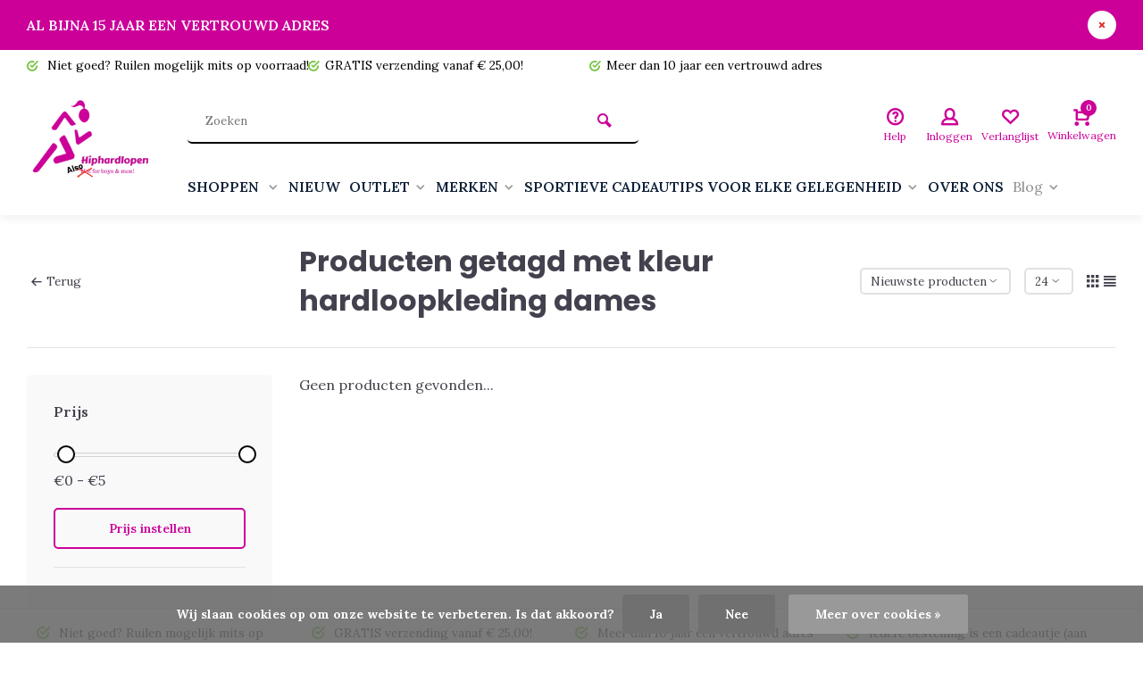

--- FILE ---
content_type: text/html;charset=utf-8
request_url: https://www.hiphardlopen.nl/tags/kleur-hardloopkleding-dames/
body_size: 15230
content:
<!DOCTYPE html><html lang="nl"><head><meta charset="utf-8"/><!-- [START] 'blocks/head.rain' --><!--

  (c) 2008-2026 Lightspeed Netherlands B.V.
  http://www.lightspeedhq.com
  Generated: 21-01-2026 @ 18:15:32

--><link rel="canonical" href="https://www.hiphardlopen.nl/tags/kleur-hardloopkleding-dames/"/><link rel="alternate" href="https://www.hiphardlopen.nl/index.rss" type="application/rss+xml" title="Nieuwe producten"/><link href="https://cdn.webshopapp.com/assets/cookielaw.css?2025-02-20" rel="stylesheet" type="text/css"/><meta name="robots" content="noodp,noydir"/><meta name="google-site-verification" content="google4d6aa6480e13af70.html"/><meta property="og:url" content="https://www.hiphardlopen.nl/tags/kleur-hardloopkleding-dames/?source=facebook"/><meta property="og:site_name" content="Hiphardlopen.nl"/><meta property="og:title" content="kleur hardloopkleding dames"/><meta property="og:description" content="De online hardloopshop voor dames en heren. Hip, stoer, kleur maar ook veel duurzaam. Koop nu dames en heren sportkleding online. Gratis verzonden vanaf € 25"/><script>
meta name="facebook-domain-verification" content="215646943437345" /
</script><script><!-- TrustBox script --><script type="text/javascript" src="//widget.trustpilot.com/bootstrap/v5/tp.widget.bootstrap.min.js" async></script><!-- End TrustBox script --></script><script><!-- Messenger Chatplug-in Code --><div id="fb-root"></div><script>
                window.fbAsyncInit = function() {
                    FB.init({
                      xfbml            : true,
                      version          : 'v10.0'
                    });
                };

                (function(d, s, id) {
                    var js, fjs = d.getElementsByTagName(s)[0];
                    if (d.getElementById(id)) return;
                    js = d.createElement(s); js.id = id;
                    js.src = 'https://connect.facebook.net/nl_NL/sdk/xfbml.customerchat.js';
                    fjs.parentNode.insertBefore(js, fjs);
                }(document, 'script', 'facebook-jssdk'));
            </script><!-- Your Chatplug-in code --><div class="fb-customerchat"
                attribution="setup_tool"
                page_id="148730751825757"></div></script><script><!-- Google tag (gtag.js) --><script async src="https://www.googletagmanager.com/gtag/js?id=G-RRJSZS09L9"></script><script>
    window.dataLayer = window.dataLayer || [];
    function gtag(){dataLayer.push(arguments);}
    gtag('js', new Date());

    gtag('config', 'G-RRJSZS09L9');
</script></script><script src="https://cdn.pt3.nl/9e3ca528-e8ed-4814-ad2e-5416be868815.min.js"></script><script><meta name="p:domain_verify" content="dcfd60f4992ab54044a613b2bae39e5b"/></script><!--[if lt IE 9]><script src="https://cdn.webshopapp.com/assets/html5shiv.js?2025-02-20"></script><![endif]--><!-- [END] 'blocks/head.rain' --><meta http-equiv="X-UA-Compatible" content="IE=edge" /><title>kleur hardloopkleding dames - Hiphardlopen.nl</title><meta name="description" content="De online hardloopshop voor dames en heren. Hip, stoer, kleur maar ook veel duurzaam. Koop nu dames en heren sportkleding online. Gratis verzonden vanaf € 25"><meta name="keywords" content="kleur, hardloopkleding, dames, Hiphardlopen, duurzame hardloopkleding, dames hardloopkleding, dames sportkleding, fitnesskleding dames, dames hardloopbroek, dames sportbroek, hippe sportbroek dames, hardloopshirts dames, dames sportshirts, koop dames"><meta name="MobileOptimized" content="320"><meta name="HandheldFriendly" content="true"><meta name="viewport" content="width=device-width, initial-scale=1, minimum-scale=1, maximum-scale=1"><meta name="author" content="https://www.webdinge.nl/"><link rel="preload" href="https://fonts.googleapis.com/css2?family=Poppins:wght@700&amp;family=Lora:wght@400;600;700;800;900&display=swap" as="style"><link rel="preconnect" href="https://fonts.googleapis.com"><link rel="preconnect" href="https://fonts.gstatic.com" crossorigin><link rel="dns-prefetch" href="https://fonts.googleapis.com"><link rel="dns-prefetch" href="https://fonts.gstatic.com" crossorigin><link href='https://fonts.googleapis.com/css2?family=Poppins:wght@700&amp;family=Lora:wght@400;600;700;800;900&display=swap' rel='stylesheet'><link rel="preconnect" href="//cdn.webshopapp.com/" crossorigin><link rel="dns-prefetch" href="//cdn.webshopapp.com/"><link rel="preload" as="style" href="https://cdn.webshopapp.com/shops/254965/themes/157064/assets/deviant-functions.css?2025100414022120201123231901"><link rel="preload" as="style" href="https://cdn.webshopapp.com/shops/254965/themes/157064/assets/theme-deviant.css?2025100414022120201123231901"><link rel="preload" as="script" href="https://cdn.webshopapp.com/shops/254965/themes/157064/assets/deviant-functions.js?2025100414022120201123231901"><link rel="preload" as="script" href="https://cdn.webshopapp.com/shops/254965/themes/157064/assets/theme-deviant.js?2025100414022120201123231901"><link rel="shortcut icon" href="https://cdn.webshopapp.com/shops/254965/themes/157064/v/1536294/assets/favicon.ico?20221030135313" type="image/x-icon" /><link rel="stylesheet" href="https://cdn.webshopapp.com/shops/254965/themes/157064/assets/deviant-functions.css?2025100414022120201123231901" /><link rel="stylesheet" href="https://cdn.webshopapp.com/shops/254965/themes/157064/assets/theme-deviant.css?2025100414022120201123231901" /><script src="https://cdn.webshopapp.com/shops/254965/themes/157064/assets/jquery-3-5-1-min.js?2025100414022120201123231901"></script><script>
 window.lazySizesConfig = window.lazySizesConfig || {};
 window.lazySizesConfig.lazyClass = 'lazy';
 document.addEventListener('lazybeforeunveil', function(e){
    var bg = e.target.getAttribute('data-bg');
    if(bg){
        e.target.style.backgroundImage = 'url(' + bg + ')';
    }
});
</script><script type="application/ld+json">
{
  "@context": "https://schema.org/",
  "@type": "Organization",
  "url": "https://www.hiphardlopen.nl/",
  "name": "Hiphardlopen.nl",
  "legalName": "Hiphardlopen.nl",
  "description": "De online hardloopshop voor dames en heren. Hip, stoer, kleur maar ook veel duurzaam. Koop nu dames en heren sportkleding online. Gratis verzonden vanaf € 25",
  "logo": "https://cdn.webshopapp.com/shops/254965/themes/157064/v/1529379/assets/logo.png?20221014161632",
  "image": "https://cdn.webshopapp.com/shops/254965/themes/157064/assets/banner1.png?2025100414022120201123231901",
  "contactPoint": {
    "@type": "ContactPoint",
    "contactType": "Customer service",
    "telephone": ""
  },
  "address": {
    "@type": "PostalAddress",
    "streetAddress": "A. Plesmanlaan 6",
    "addressLocality": "Kolham",
    "addressRegion": "",
    "postalCode": "9615 TH",
    "addressCountry": "Nederland"
  }
}
</script><style>.kiyoh-shop-snippets {	display: none !important;}</style></head><body><!-- Google Tag Manager (noscript) --><noscript><iframe src="https://www.googletagmanager.com/ns.html?id="
height="0" width="0" style="display:none;visibility:hidden"></iframe></noscript><!-- End Google Tag Manager (noscript) --><div class="main-container two-lines btn_round"><aside class="notbar attop" style="background:#cc0099;color:#ffffff;"><div class="container flex flex-between flex-align-center"><p class="flex1">
        AL BIJNA 15 JAAR EEN VERTROUWD ADRES
              
    </p><i class="icon-remove"></i></div></aside><div id="top"><div class="top container"><div class="carousel"><div class="swiper-container normal" id="carousel334378395" data-sw-items="[3,3,1,1]" data-sw-auto="true"><div class="swiper-wrapper"><div class="usp swiper-slide"><i class="icon-check-circle icon_w_text"></i><span class="usp-text">
                 Niet goed? Ruilen mogelijk mits op voorraad!
                 <span class="usp-subtext"></span></span></div><div class="usp swiper-slide"><a href="https://www.hiphardlopen.nl/service/shipping-returns/" title="GRATIS verzending vanaf € 25,00! "><i class="icon-check-circle icon_w_text"></i><span class="usp-text">
                 GRATIS verzending vanaf € 25,00! 
                 <span class="usp-subtext"></span></span></a></div><div class="usp swiper-slide"><a href="https://www.hiphardlopen.nl/service/shipping-returns/" title="Meer dan 10 jaar een vertrouwd adres"><i class="icon-check-circle icon_w_text"></i><span class="usp-text">
                 Meer dan 10 jaar een vertrouwd adres
                 <span class="usp-subtext"></span></span></a></div><div class="usp swiper-slide"><i class="icon-check-circle icon_w_text"></i><span class="usp-text">
                 Iedere bestelling is een cadeautje (aan jezelf)!
                 <span class="usp-subtext"></span></span></div></div></div></div><div class="rev_set_wrap"></div></div></div><header id="header" class="square"><div class="flex flex-align-center container"><div class="logo logo-square "><a href="https://www.hiphardlopen.nl/" title="Hiphardlopen.nl" ><img src="https://cdn.webshopapp.com/shops/254965/files/414924244/also.pngles/359275343/rect-logo-white.svg" alt="Hiphardlopen.nl" width="240" height="60"  class="visible-mobile visible-tablet" /><img src="https://cdn.webshopapp.com/shops/254965/files/414924244/also.png" alt="Hiphardlopen.nl" width="150" height="150"  class="visible-desktop" /></a></div><div class="inner-head flex1 logo_ll"><div class="header flex flex-align-center flex-between container"><div class="search search-desk flex1 visible-desktop"><form action="https://www.hiphardlopen.nl/search/" method="get"><div class="clearable-input flex"><input type="text" name="q" class="search-query" autocomplete="off" placeholder="Zoeken" value="" /><span class="clear-search btn-round small hidden-desktop" data-clear-input><i class="icon-remove"></i></span><button type="submit" class="btn"><i class="icon-search"></i></button></div></form><div class="autocomplete dropdown-menu" role="menu"><div class="products container grid grid-6"></div><div class="notfound">Geen producten gevonden</div><div class="more"><a class="banner-btn trans livesearch" href="#">Bekijk alle resultaten <span>(0)</span></a></div></div></div><div class="tools-wrap flex flex-align-center "><div class="tool service"><div class="select-dropdown"><a class="flex flex-column flex-align-center" href="https://www.hiphardlopen.nl/service/"><i class="icon-help"></i><span class="small-lable visible-desktop">Help</span></a></div></div><div class="tool myacc"><div class="select-dropdown"><a class="flex flex-column flex-align-center" data-fancybox="" data-src="#popup-login" data-options='{"touch" : false, "modal" : false}' href="javascript:;"><i class="icon-users"></i><span class="small-lable  visible-desktop">Inloggen</span></a></div></div><div class="tool wishlist"><a class="flex flex-column flex-align-center" data-fancybox="" data-src="#popup-login" data-options='{"touch" : false, "modal" : false}' href="javascript:;"><i class="icon-heart"></i><span class="small-lable  visible-desktop">Verlanglijst</span></a></div><div class="tool mini-cart"><div class="select-dropdown"><a href="https://www.hiphardlopen.nl/cart/" class="flex flex-column flex-align-center"><span class="i-wrap"><span class="ccnt">0</span><i class="icon-cart-modern"></i></span><span class="small-lable visible-desktop">Winkelwagen</span></a><div class="dropdown-menu keep-open" role="menu"><div class="pleasewait"><svg width="100px"  height="100px"  xmlns="http://www.w3.org/2000/svg" viewBox="0 0 100 100" preserveAspectRatio="xMidYMid" class="lds-eclipse" style="background: rgba(0, 0, 0, 0) none repeat scroll 0% 0%;"><path ng-attr-d="" ng-attr-fill="" stroke="none" d="M10 50A40 40 0 0 0 90 50A40 42 0 0 1 10 50" fill="#ff5000"><animateTransform attributeName="transform" type="rotate" calcMode="linear" values="0 50 51;360 50 51" keyTimes="0;1" dur="1s" begin="0s" repeatCount="indefinite"></animateTransform></path></svg></div><div class="title">Winkelwagen<span class="close-cart btn-round small visible-mobile visible-tablet"><i class="icon-remove"></i></span></div><div class="widget_content flex flex-column"><div class="item no-products ">U heeft geen artikelen in uw winkelwagen</div></div><div class="cart-info show"><div class="total"><div class="shipc flex flex-align-center flex-between"><span>Bedrag tot gratis verzending:</span><span class="color-green">€25,00</span></div><div class="shipc flex flex-align-center flex-between"><span>Totaal:</span><span class="amount">€0,00</span></div><a href="https://www.hiphardlopen.nl/checkout/" class="btn btn1" title="Bestellen">Bestellen</a><a href="https://www.hiphardlopen.nl/cart/" title="Bewerk winkelmandje" class="view-cart btn btn3">Bewerk winkelmandje</a></div></div></div></div></div></div></div><nav id="menu" class="nav list-inline menu_style2 visible-desktop"><div class="container"><ul class="menu list-inline"><li class="item sub"><a href="https://www.hiphardlopen.nl/shoppen/" title="SHOPPEN ">SHOPPEN <i class="hidden-tab-ls icon-small-down"></i></a><div class="dropdown-menu mega-menu mm_col_5 has_borders"><div class="container flex "><div class="flex flex-wrap men-cont-wrap " style="margin: 0 -15px;"><div class="col flex flex-column"><a class="title" href="https://www.hiphardlopen.nl/shoppen/dames-hardloopkleding/" title="DAMES HARDLOOPKLEDING">DAMES HARDLOOPKLEDING</a><a class="subtitle" href="https://www.hiphardlopen.nl/shoppen/dames-hardloopkleding/hardlooprokje/" title=" HARDLOOPROKJE"> HARDLOOPROKJE</a><a class="subtitle" href="https://www.hiphardlopen.nl/shoppen/dames-hardloopkleding/sportjurkje/" title="SPORTJURKJE">SPORTJURKJE</a><a class="subtitle" href="https://www.hiphardlopen.nl/shoppen/dames-hardloopkleding/hardloopbroeken-dames/" title="HARDLOOPBROEKEN DAMES">HARDLOOPBROEKEN DAMES</a><a class="subtitle" href="https://www.hiphardlopen.nl/shoppen/dames-hardloopkleding/hardloopshirts-dames/" title="HARDLOOPSHIRTS DAMES">HARDLOOPSHIRTS DAMES</a><a class="subtitle" href="https://www.hiphardlopen.nl/shoppen/dames-hardloopkleding/sport-bh/" title="SPORT BH">SPORT BH</a><a class="subtitle" href="https://www.hiphardlopen.nl/shoppen/dames-hardloopkleding/hardloopjack-dames/" title="HARDLOOPJACK DAMES">HARDLOOPJACK DAMES</a><a class="subtitle" href="https://www.hiphardlopen.nl/shoppen/dames-hardloopkleding/sportkleding-zwangerschap/" title="SPORTKLEDING ZWANGERSCHAP">SPORTKLEDING ZWANGERSCHAP</a><a class="subtitle last" href="https://www.hiphardlopen.nl/shoppen/dames-hardloopkleding/winter-hardloopkleding-dames/" title="WINTER hardloopkleding Dames">WINTER hardloopkleding Dames</a><a href="https://www.hiphardlopen.nl/shoppen/dames-hardloopkleding/" title="DAMES HARDLOOPKLEDING" class="btn btn3">Bekijk alles</a></div><div class="col flex flex-column"><a class="title" href="https://www.hiphardlopen.nl/shoppen/heren-hardloopkleding/" title="HEREN HARDLOOPKLEDING">HEREN HARDLOOPKLEDING</a><a class="subtitle" href="https://www.hiphardlopen.nl/shoppen/heren-hardloopkleding/hardloopbroeken-heren/" title="HARDLOOPBROEKEN HEREN">HARDLOOPBROEKEN HEREN</a><a class="subtitle" href="https://www.hiphardlopen.nl/shoppen/heren-hardloopkleding/hardloopshirts-heren/" title="HARDLOOPSHIRTS HEREN">HARDLOOPSHIRTS HEREN</a><a class="subtitle" href="https://www.hiphardlopen.nl/shoppen/heren-hardloopkleding/hardloopjack-heren/" title="HARDLOOPJACK HEREN">HARDLOOPJACK HEREN</a><a class="subtitle last" href="https://www.hiphardlopen.nl/shoppen/heren-hardloopkleding/winter-hardloopkleding-heren/" title="WINTER Hardloopkleding Heren">WINTER Hardloopkleding Heren</a><a href="https://www.hiphardlopen.nl/shoppen/heren-hardloopkleding/" title="HEREN HARDLOOPKLEDING" class="btn btn3">Bekijk alles</a></div><div class="col flex flex-column"><a class="title" href="https://www.hiphardlopen.nl/shoppen/hardloopaccessoires/" title="HARDLOOPACCESSOIRES">HARDLOOPACCESSOIRES</a><a class="subtitle" href="https://www.hiphardlopen.nl/shoppen/hardloopaccessoires/hardloop-compressiekousen/" title="Hardloop Compressiekousen">Hardloop Compressiekousen</a><a class="subtitle" href="https://www.hiphardlopen.nl/shoppen/hardloopaccessoires/hardloop-handschoenen/" title="Hardloop Handschoenen">Hardloop Handschoenen</a><a class="subtitle" href="https://www.hiphardlopen.nl/shoppen/hardloopaccessoires/hardloop-zonnebrillen/" title="Hardloop zonnebrillen">Hardloop zonnebrillen</a><a class="subtitle" href="https://www.hiphardlopen.nl/shoppen/hardloopaccessoires/hoofdbanden/" title="Hoofdbanden">Hoofdbanden</a><a class="subtitle" href="https://www.hiphardlopen.nl/shoppen/hardloopaccessoires/hardloop-haarband/" title="Hardloop Haarband">Hardloop Haarband</a><a class="subtitle" href="https://www.hiphardlopen.nl/shoppen/hardloopaccessoires/mutsen-en-petten/" title="Mutsen en Petten">Mutsen en Petten</a><a class="subtitle" href="https://www.hiphardlopen.nl/shoppen/hardloopaccessoires/hardloop-sokken/" title="Hardloop Sokken">Hardloop Sokken</a><a class="subtitle" href="https://www.hiphardlopen.nl/shoppen/hardloopaccessoires/neckwear/" title="Neckwear">Neckwear</a><a class="subtitle" href="https://www.hiphardlopen.nl/shoppen/hardloopaccessoires/startnummer-magneten/" title="Startnummer magneten">Startnummer magneten</a><a class="subtitle" href="https://www.hiphardlopen.nl/shoppen/hardloopaccessoires/sport-attributen/" title="Sport attributen">Sport attributen</a><a class="subtitle" href="https://www.hiphardlopen.nl/shoppen/hardloopaccessoires/huidverzorging/" title="Huidverzorging">Huidverzorging</a><a class="subtitle" href="https://www.hiphardlopen.nl/shoppen/hardloopaccessoires/riemen-voor-hardlopen-met-je-hond/" title="Riemen voor hardlopen met je hond">Riemen voor hardlopen met je hond</a><a class="subtitle last" href="https://www.hiphardlopen.nl/shoppen/hardloopaccessoires/reflectie/" title="Reflectie">Reflectie</a><a href="https://www.hiphardlopen.nl/shoppen/hardloopaccessoires/" title="HARDLOOPACCESSOIRES" class="btn btn3">Bekijk alles</a></div><div class="col flex flex-column"><a class="title" href="https://www.hiphardlopen.nl/shoppen/casual-wear/" title="CASUAL WEAR">CASUAL WEAR</a></div></div><div class="col menu-ext products"><a class="title" href="" title=""></a><div class="col flex flex-column"></div><a href="https://www.hiphardlopen.nl/shoppen/" title="SHOPPEN " class="btn btn1">Bekijk alles</a></div></div></div></li><li class="item"><a href="https://www.hiphardlopen.nl/nieuw/" title="NIEUW">NIEUW</a></li><li class="item sub"><a href="https://www.hiphardlopen.nl/outlet/" title="OUTLET">OUTLET<i class="hidden-tab-ls icon-small-down"></i></a><div class="dropdown-menu mega-menu mm_col_5 has_borders"><div class="container flex "><div class="flex flex-wrap men-cont-wrap " style="margin: 0 -15px;"><div class="col flex flex-column"><a class="title" href="https://www.hiphardlopen.nl/outlet/sale-dames/" title="Sale Dames">Sale Dames</a><a class="subtitle" href="https://www.hiphardlopen.nl/outlet/sale-dames/sportjurkjes/" title="Sportjurkjes">Sportjurkjes</a><a class="subtitle" href="https://www.hiphardlopen.nl/outlet/sale-dames/dames-hardloopbroeken/" title="Dames Hardloopbroeken">Dames Hardloopbroeken</a><a class="subtitle" href="https://www.hiphardlopen.nl/outlet/sale-dames/dames-hardlooprokjes/" title="Dames Hardlooprokjes">Dames Hardlooprokjes</a><a class="subtitle" href="https://www.hiphardlopen.nl/outlet/sale-dames/dames-hardloopshirts/" title="Dames Hardloopshirts">Dames Hardloopshirts</a><a class="subtitle last" href="https://www.hiphardlopen.nl/outlet/sale-dames/dames-hardloopjacks/" title="Dames Hardloopjacks">Dames Hardloopjacks</a><a href="https://www.hiphardlopen.nl/outlet/sale-dames/" title="Sale Dames" class="btn btn3">Bekijk alles</a></div><div class="col flex flex-column"><a class="title" href="https://www.hiphardlopen.nl/outlet/sale-heren/" title="Sale Heren">Sale Heren</a><a class="subtitle" href="https://www.hiphardlopen.nl/outlet/sale-heren/heren-hardloopbroeken/" title="Heren hardloopbroeken">Heren hardloopbroeken</a><a class="subtitle" href="https://www.hiphardlopen.nl/outlet/sale-heren/heren-hardloopshirts/" title="Heren hardloopshirts">Heren hardloopshirts</a><a class="subtitle last" href="https://www.hiphardlopen.nl/outlet/sale-heren/heren-hardloopjacks/" title="Heren hardloopjacks">Heren hardloopjacks</a><a href="https://www.hiphardlopen.nl/outlet/sale-heren/" title="Sale Heren" class="btn btn3">Bekijk alles</a></div><div class="col flex flex-column"><a class="title" href="https://www.hiphardlopen.nl/outlet/hardloop-accessoires/" title="Hardloop Accessoires">Hardloop Accessoires</a></div></div><div class="col menu-ext products"><a class="title" href="" title=""></a><div class="col flex flex-column"></div><a href="https://www.hiphardlopen.nl/outlet/" title="OUTLET" class="btn btn1">Bekijk alles</a></div></div></div></li><li class="item sub"><a href="https://www.hiphardlopen.nl/merken/" title="MERKEN">MERKEN<i class="hidden-tab-ls icon-small-down"></i></a><div class="dropdown-menu mega-menu mm_col_5 has_borders"><div class="container flex "><div class="flex flex-wrap men-cont-wrap " style="margin: 0 -15px;"><div class="col flex flex-column"><a class="title" href="https://www.hiphardlopen.nl/merken/roehnisch-active-wear/" title="Röhnisch Active Wear">Röhnisch Active Wear</a></div><div class="col flex flex-column"><a class="title" href="https://www.hiphardlopen.nl/merken/polka-sport/" title="Polka Sport">Polka Sport</a></div><div class="col flex flex-column"><a class="title" href="https://www.hiphardlopen.nl/merken/bara-sportswear/" title="BARA Sportswear">BARA Sportswear</a><a class="subtitle last" href="https://www.hiphardlopen.nl/merken/bara-sportswear/bara-sportswear-shape-tights/" title="BARA Sportswear Shape tights">BARA Sportswear Shape tights</a></div><div class="col flex flex-column"><a class="title" href="https://www.hiphardlopen.nl/merken/nuu-muu/" title="Nuu-Muu">Nuu-Muu</a></div><div class="col flex flex-column"><a class="title" href="https://www.hiphardlopen.nl/merken/blyss-running/" title="Blyss Running">Blyss Running</a></div><div class="col flex flex-column"><a class="title" href="https://www.hiphardlopen.nl/merken/la-rocha/" title="La Rocha ">La Rocha </a></div><div class="col flex flex-column"><a class="title" href="https://www.hiphardlopen.nl/merken/running-skirts/" title="Running Skirts">Running Skirts</a></div><div class="col flex flex-column"><a class="title" href="https://www.hiphardlopen.nl/merken/newzill/" title="Newzill">Newzill</a></div><div class="col flex flex-column"><a class="title" href="https://www.hiphardlopen.nl/merken/sock-my-feet/" title="Sock My Feet">Sock My Feet</a></div><div class="col flex flex-column"><a class="title" href="https://www.hiphardlopen.nl/merken/craft-sportswear/" title="Craft Sportswear">Craft Sportswear</a></div><div class="col flex flex-column"><a class="title" href="https://www.hiphardlopen.nl/merken/rogelli-sportswear/" title="Rogelli Sportswear">Rogelli Sportswear</a></div><div class="col flex flex-column"><a class="title" href="https://www.hiphardlopen.nl/merken/slavi/" title="Slavi">Slavi</a></div><div class="col flex flex-column"><a class="title" href="https://www.hiphardlopen.nl/merken/ronhill/" title="RonHill">RonHill</a></div><div class="col flex flex-column"><a class="title" href="https://www.hiphardlopen.nl/merken/goodr/" title="GOODR ">GOODR </a></div><div class="col flex flex-column"><a class="title" href="https://www.hiphardlopen.nl/merken/buff/" title="BUFF">BUFF</a></div><div class="col flex flex-column"><a class="title" href="https://www.hiphardlopen.nl/merken/kwakzalver/" title="Kwakzalver">Kwakzalver</a></div><div class="col flex flex-column"><a class="title" href="https://www.hiphardlopen.nl/merken/sparkly-soul/" title="Sparkly Soul">Sparkly Soul</a></div><div class="col flex flex-column"><a class="title" href="https://www.hiphardlopen.nl/merken/bondiband/" title="BondiBand">BondiBand</a></div><div class="col flex flex-column"><a class="title" href="https://www.hiphardlopen.nl/merken/hiphardlopen-eigen-ontwerpen/" title="Hiphardlopen Eigen ontwerpen">Hiphardlopen Eigen ontwerpen</a></div><div class="col flex flex-column"><a class="title" href="https://www.hiphardlopen.nl/merken/feetures/" title="Feetures">Feetures</a></div><div class="col flex flex-column"><a class="title" href="https://www.hiphardlopen.nl/merken/skirt-sports/" title="Skirt Sports">Skirt Sports</a></div></div><div class="col menu-ext products"><a class="title" href="" title=""></a><div class="col flex flex-column"></div><a href="https://www.hiphardlopen.nl/merken/" title="MERKEN" class="btn btn1">Bekijk alles</a></div></div></div></li><li class="item sub"><a href="https://www.hiphardlopen.nl/sportieve-cadeautips-voor-elke-gelegenheid/" title="SPORTIEVE CADEAUTIPS VOOR ELKE GELEGENHEID">SPORTIEVE CADEAUTIPS VOOR ELKE GELEGENHEID<i class="hidden-tab-ls icon-small-down"></i></a><div class="dropdown-menu mega-menu mm_col_5 has_borders"><div class="container flex "><div class="flex flex-wrap men-cont-wrap " style="margin: 0 -15px;"><div class="col flex flex-column"><a class="title" href="https://www.hiphardlopen.nl/sportieve-cadeautips-voor-elke-gelegenheid/sportieve-cadeau-tips-tot-1500/" title="Sportieve Cadeau tips tot € 15,00">Sportieve Cadeau tips tot € 15,00</a></div><div class="col flex flex-column"><a class="title" href="https://www.hiphardlopen.nl/sportieve-cadeautips-voor-elke-gelegenheid/sportieve-cadeau-tips-tot-2000/" title="Sportieve Cadeau tips tot € 20,00">Sportieve Cadeau tips tot € 20,00</a></div><div class="col flex flex-column"><a class="title" href="https://www.hiphardlopen.nl/sportieve-cadeautips-voor-elke-gelegenheid/sportieve-cadeau-tips-tot-3000/" title="Sportieve Cadeau tips tot € 30,00">Sportieve Cadeau tips tot € 30,00</a></div><div class="col flex flex-column"><a class="title" href="https://www.hiphardlopen.nl/sportieve-cadeautips-voor-elke-gelegenheid/sportieve-cadeau-tips-tot-4000/" title="Sportieve Cadeau tips tot € 40,00">Sportieve Cadeau tips tot € 40,00</a></div></div><div class="col menu-ext products"><a class="title" href="" title=""></a><div class="col flex flex-column"></div><a href="https://www.hiphardlopen.nl/sportieve-cadeautips-voor-elke-gelegenheid/" title="SPORTIEVE CADEAUTIPS VOOR ELKE GELEGENHEID" class="btn btn1">Bekijk alles</a></div></div></div></li><li class="item"><a href="https://www.hiphardlopen.nl/over-ons/" title="OVER ONS">OVER ONS</a></li><li class="item ext sub blog_drop"><a href="https://www.hiphardlopen.nl/blogs/hip-blogs/" title="HIP  Blogs">Blog<i class="hidden-tab-ls icon-small-down"></i></a><div class="dropdown-menu mega-menu mm_col_5 has_borders"><div class="container flex "><div class="flex flex-wrap men-cont-wrap none" style="margin: 0 -15px;"><div class="col flex flex-column"><div class="img-wrap lazy" data-bg="https://cdn.webshopapp.com/shops/254965/files/387840265/hip-blogs.jpg"><a class="abs-link" href="https://www.hiphardlopen.nl/blogs/hip-blogs/" title="HIP  Blogs"></a></div><a class="title" href="https://www.hiphardlopen.nl/blogs/hip-blogs/10-kado-tips-voor-hardlopers/" title="10 kado tips voor hardlopers">10 kado tips voor hardlopers</a></div><div class="col flex flex-column"><div class="img-wrap lazy" data-bg="https://cdn.webshopapp.com/shops/254965/files/386499954/hip-blogs.jpg"><a class="abs-link" href="https://www.hiphardlopen.nl/blogs/hip-blogs/" title="HIP  Blogs"></a></div><a class="title" href="https://www.hiphardlopen.nl/blogs/hip-blogs/veilig-hardlopen-in-het-donker/" title="Veilig hardlopen in het donker">Veilig hardlopen in het donker</a></div><div class="col flex flex-column"><div class="img-wrap lazy" data-bg="https://cdn.webshopapp.com/shops/254965/files/482926682/hip-blogs.jpg"><a class="abs-link" href="https://www.hiphardlopen.nl/blogs/hip-blogs/" title="HIP  Blogs"></a></div><a class="title last" href="https://www.hiphardlopen.nl/blogs/hip-blogs/sporten-en-eiwitten-de-kracht-van-herstel-voor-har/" title="Sporten en Eiwitten: De kracht van herstel voor hardlopers">Sporten en Eiwitten: De kracht van herstel voor hardlopers</a></div></div></div></div></li></ul></div></nav></div><div class="search ll flex1 visible-mobile visible-tablet search-mob"><div class="mob-men flex flex-align-center"><i class="icon-menu"></i></div><form action="https://www.hiphardlopen.nl/search/" method="get"><div class="clearable-input flex"><input type="text" name="q" class="search-query" autocomplete="off" placeholder="Zoeken" value="" /><span class="clear-search btn-round small hidden-desktop" data-clear-input><i class="icon-remove"></i></span></div></form><div class="autocomplete dropdown-menu" role="menu"><div class="products container grid grid-6"></div><div class="notfound">Geen producten gevonden</div><div class="more"><a class="banner-btn trans livesearch" href="#">Bekijk alle resultaten <span>(0)</span></a></div></div></div></header><div class="mobile-add-msg"><div class="inner-msg"><span class="title">Toegevoegd aan winkelwagen</span><div class="item flex flex-align-center"><div class="item-image-container greyed"><img src="" alt="" width="60" height="60" /></div><span class="item-name flex1"></span><span class="item-price-container flex flex-column"><span class="old-price"></span><span class="item-price"></span></span></div><a href="https://www.hiphardlopen.nl/cart/" class="btn btn1" title="Bewerk winkelmandje">Bewerk winkelmandje</a><a href="javascript:;" title="Ga verder met winkelen" class="hide-msg btn btn3">Ga verder met winkelen</a></div></div><div class="page-container collection"><div class="container"><div class="collection-title"><div class="wrap flex flex-align-center"><script type="application/ld+json">
{
"@context": "https://schema.org",
"@type": "BreadcrumbList",
  "itemListElement": [{
    "@type": "ListItem",
    "position": 1,
    "name": "Home",
    "item": "https://www.hiphardlopen.nl/"
  },    {
    "@type": "ListItem",
    "position": 2,
    "name": "Tags",
    "item": "https://www.hiphardlopen.nl/tags/"
  },     {
    "@type": "ListItem",
    "position": 3,
    "name": "kleur hardloopkleding dames",
    "item": "https://www.hiphardlopen.nl/tags/kleur-hardloopkleding-dames/"
  }     ]
}
</script><div class="breadcrumb-container flex flex-align-center flex-wrap"><a class="go-back" href="javascript: history.go(-1)"><i class="icon-tail-left icon_w_text"></i>Terug</a></div><h1 class="title">Producten getagd met kleur hardloopkleding dames</h1><div class="category-toolbar flex flex-align-center flex-between visible-desktop"><form action="https://www.hiphardlopen.nl/tags/kleur-hardloopkleding-dames/" method="get" id="filter_form_2" class="tools-wrap flex flex-align-center"><input type="hidden" name="mode" value="grid" id="filter_form_mode" /><input type="hidden" name="limit" value="24" id="filter_form_limit" /><input type="hidden" name="sort" value="newest" id="filter_form_sort" /><span class="col-c">0 Producten</span><div class="sort-box custom-select"><select name="sort" id="sort"><option value="popular">Meest bekeken</option><option value="newest" selected="selected">Nieuwste producten</option><option value="lowest">Laagste prijs</option><option value="highest">Hoogste prijs</option><option value="asc">Naam oplopend</option><option value="desc">Naam aflopend</option></select></div><div class="view-count-box visible-desktop custom-select"><select name="limit" id="limit"><option value="4">4</option><option value="8">8</option><option value="12">12</option><option value="16">16</option><option value="20">20</option><option value="24" selected="selected">24</option><option value="48">48</option><option value="96">96</option></select></div><div class="view-box visible-desktop flex"><a href="https://www.hiphardlopen.nl/tags/kleur-hardloopkleding-dames/" class=""><i class="icon-grid1"></i></a><a href="https://www.hiphardlopen.nl/tags/kleur-hardloopkleding-dames/?mode=list" class=""><i class="icon-align-justify"></i></a></div></form></div></div></div><div class="main-content with-sidebar flex"><aside class="mobile-menu-side" data-menu="filters"><div class="filters-aside with-contrast"><form action="https://www.hiphardlopen.nl/tags/kleur-hardloopkleding-dames/" method="get" id="filter_form"><input type="hidden" name="mode" value="grid" id="filter_form_mode_1313165575" /><input type="hidden" name="limit" value="24" id="filter_form_limit_495920805" /><input type="hidden" name="sort" value="newest" id="filter_form_sort_2056387236" /><input type="hidden" name="max" value="5" id="filter_form_max" /><input type="hidden" name="min" value="0" id="filter_form_min" /><div class="filters "><div class="filter dropdown pricing"><span class="title" >Prijs</span><ul class=" inner checkbox"><li class="filter-wrap flex flex-align-center flex-column"><div class="sidebar-filter"><div class="sidebar-filter-range"><div id="slider-handles" class="p-slider noUi-extended"></div></div><span id="slider-step-value"></span><button type="submit" class="price-btn btn btn3">Prijs instellen</button></div></li></ul></div><div class="mob-filter-sub hidden-desktop"><a href="javascript:;" class="submit_filters">View <span class="filter_count">0</span> results</a></div></div></form></div></aside><div class="inner-content"><div class="sub-sub-wrap flex"><div class="flex sub-fil-wrap "><span class="title visible-desktop">Filters</span><span class="mob-filters btn btn1 visible-mobile visible-tablet" data-menu="filters"><i class="icon_w_text icon-equalizer2"></i>Filters</span></div></div><div class="products-area grid grid-3 "><div class="products-empty">Geen producten gevonden...</div></div></div></div></div></div><footer id="footer"><div class="footer-usps"><div class=" container flex"><div class="usp-car swiper-container normal" id="carousel500574792" data-sw-items="[4,3,2,1]" data-sw-auto="true"><div class="swiper-wrapper"><div class="usp swiper-slide"><i class="icon-check-circle icon_w_text"></i><span class="usp-text">
                 Niet goed? Ruilen mogelijk mits op voorraad!
                 <span class="usp-subtext"></span></span></div><div class="usp swiper-slide"><a href="https://www.hiphardlopen.nl/service/shipping-returns/" title="GRATIS verzending vanaf € 25,00! "><i class="icon-check-circle icon_w_text"></i><span class="usp-text">
                 GRATIS verzending vanaf € 25,00! 
                 <span class="usp-subtext"></span></span></a></div><div class="usp swiper-slide"><a href="https://www.hiphardlopen.nl/service/shipping-returns/" title="Meer dan 10 jaar een vertrouwd adres"><i class="icon-check-circle icon_w_text"></i><span class="usp-text">
                 Meer dan 10 jaar een vertrouwd adres
                 <span class="usp-subtext"></span></span></a></div><div class="usp swiper-slide"><i class="icon-check-circle icon_w_text"></i><span class="usp-text">
                 Iedere bestelling is een cadeautje (aan jezelf)!
                 <span class="usp-subtext"></span></span></div></div></div></div></div><div class="footer-newsletter"><div class="newslet container"><form id="form-newsletter" action="https://www.hiphardlopen.nl/account/newsletter/" method="post" class="flex flex-align-center"><span class="tagline">Nooit meer iets missen!<span class="subline">Abonneer je op onze nieuwsbrief om op de hoogte te blijven.</span></span><input type="hidden" name="key" value="aafe9a004b4219a6eeddaaa7b210e10f" /><input type="text" name="email" tabindex="2" placeholder="E-mail adres" class="form-control"/><button type="submit" class="btn btn1">Abonneer</button></form></div></div><div class="footer-service"><div class="container flex"><div class="service"><span class="title">Hulp nodig?</span><div class="wrap flex flex-wrap"><div class="service-block flex flex-align-center"><i class="serv-icon icon-send"></i><span class="text"><span>Stuur een mail</span><a href="/cdn-cgi/l/email-protection#a6cfc8c0c9e6cecfd6cec7d4c2cac9d6c3c888c8ca"><span class="__cf_email__" data-cfemail="1e777078715e76776e767f6c7a72716e7b70307072">[email&#160;protected]</span></a></span></div><div class="service-block flex flex-align-center"><i class="serv-icon icon-whatsapp"></i><span class="text"><span>Stuur een App</span><a href="https://wa.me/0620973171">06-20973171</a></span></div></div></div><div class="cust-service flex1 flex flex-column"><span class="title">Klantenservice<i class="icon_w_text icon-minimal-down visible-mobile"></i></span><div class="toggle flex flex-column"><a href="https://www.hiphardlopen.nl/service/general-terms-conditions/" title="Algemene Voorwaarden">
                        	Algemene Voorwaarden
                      </a><a href="https://www.hiphardlopen.nl/service/shipping-returns/" title="Verzendbeleid &amp; Retourbeleid">
                        	Verzendbeleid &amp; Retourbeleid
                      </a><a href="https://www.hiphardlopen.nl/service/disclaimer/" title="Disclaimer">
                        	Disclaimer
                      </a><a href="https://www.hiphardlopen.nl/service/privacy-policy/" title="Privacy policy">
                        	Privacy policy
                      </a><a href="https://www.hiphardlopen.nl/service/" title="Veel gestelde vragen">
                        	Veelgestelde vragen
                      </a></div></div><div class="cust-service flex1 flex flex-column"><span class="title">Informatie<i class="icon_w_text icon-minimal-down visible-mobile"></i></span><div class="toggle flex flex-column"><a href="https://www.hiphardlopen.nl/account/" title="Mijn account">Mijn account</a><a href="https://www.hiphardlopen.nl/service/about/" title="Over ons">
              Over ons          	</a><a href="https://www.hiphardlopen.nl/service/" title="Veel gestelde vragen">
              Contact          	</a><a href="https://www.hiphardlopen.nl/blogs/hip-blogs/" title="HIP  Blogs">Blog</a></div></div><div class="cust-service flex1 flex flex-column"><span class="title">Categorieën<i class="icon_w_text icon-minimal-down visible-mobile"></i></span><div class="toggle flex flex-column"><a href="https://www.hiphardlopen.nl/shoppen/" title="SHOPPEN ">SHOPPEN </a><a href="https://www.hiphardlopen.nl/nieuw/" title="NIEUW">NIEUW</a><a href="https://www.hiphardlopen.nl/outlet/" title="OUTLET">OUTLET</a><a href="https://www.hiphardlopen.nl/merken/" title="MERKEN">MERKEN</a><a href="https://www.hiphardlopen.nl/sportieve-cadeautips-voor-elke-gelegenheid/" title="SPORTIEVE CADEAUTIPS VOOR ELKE GELEGENHEID">SPORTIEVE CADEAUTIPS VOOR ELKE GELEGENHEID</a><a href="https://www.hiphardlopen.nl/brands/" title="Merken">Merken</a></div></div></div></div><div class="footer-company"><div class="container " style=""><div class="flex flex-align-center border-wrap is-image"><div class="adjust comp-logo visible-tablet visible-desktop"><img src="https://cdn.webshopapp.com/assets/blank.gif?2025-02-20" data-src="https://cdn.webshopapp.com/shops/254965/files/414924244/also.png" alt="Hiphardlopen.nl" class="lazy is_logo-img" width="130" height="80"/></div><div class="text addre flex contains-logo"><i class="icon-pin"></i><div class="text"><a class="flex flex-column" href="https://maps.google.com/?q=A.+Plesmanlaan+6+9615+TH+Kolham+Nederland" target="_blank"><span>A. Plesmanlaan 6</span><span>9615 TH, Kolham</span></a></div></div><div class="text flex flex-column"><span><b>KVK nummer:</b> 70147787</span><span><b>btw-nummer:</b> NL858163159B01</span></div><div class="trust flex1"><a href="https://nl.trustpilot.com/review/hiphardlopen.nl" target="_blank"><img class="lazy" data-src="https://cdn.webshopapp.com/shops/254965/themes/157064/assets/keurmerk.png?2025100414022120201123231901" alt="" width="130" height="40"/></a></div><div class="socials flex1 flex flex-align-center"><div class="text flex flex-align-center"><a href="https://www.facebook.com/hiphardlopen.nl" class="btn-round" title="Facebook" target="_blank" rel="noopener"><i class="icon-fb"></i></a><a href="https://www.instagram.com/Hiphardlopen.nl" class="btn-round" target="_blank" rel="noopener"><i class=" icon-instagram"></i></a><a href="https://www.pinterest.com/Hiphardlopen.nl" class="btn-round" target="_blank" rel="noopener"><i class="icon-pinterest1"></i></a></div></div></div></div></div><div class="copyright"><div class="container flex flex-align-center"><div class="flex1">
      © Hiphardlopen.nl 
      <span>- Theme made by <a rel="noopener" target="_blank" style="color:#ff6000;" title="Webdinge.nl" href="https://www.webdinge.nl">Webdinge.nl</a></span><a title="Sitemap" href="https://www.hiphardlopen.nl/sitemap/">Sitemap</a></div><div class="payments flex2"><a href="https://www.hiphardlopen.nl/service/payment-methods/" title="iDEAL"><img src="https://cdn.webshopapp.com/assets/blank.gif?2025-02-20" data-src="https://cdn.webshopapp.com/shops/254965/themes/157064/assets/p-ideal.png?2025100414022120201123231901" alt="iDEAL" width="50" height="30" class="lazy"/></a><a href="https://www.hiphardlopen.nl/service/payment-methods/" title="Bancontact / Mister Cash"><img src="https://cdn.webshopapp.com/assets/blank.gif?2025-02-20" data-src="https://cdn.webshopapp.com/shops/254965/themes/157064/assets/p-mistercash.png?2025100414022120201123231901" alt="Bancontact / Mister Cash" width="50" height="30" class="lazy"/></a><a href="https://www.hiphardlopen.nl/service/payment-methods/" title="PayPal"><img src="https://cdn.webshopapp.com/assets/blank.gif?2025-02-20" data-src="https://cdn.webshopapp.com/shops/254965/themes/157064/assets/p-paypal.png?2025100414022120201123231901" alt="PayPal" width="50" height="30" class="lazy"/></a><a href="https://www.hiphardlopen.nl/service/payment-methods/" title="Visa"><img src="https://cdn.webshopapp.com/assets/blank.gif?2025-02-20" data-src="https://cdn.webshopapp.com/shops/254965/themes/157064/assets/p-visa.png?2025100414022120201123231901" alt="Visa" width="50" height="30" class="lazy"/></a><a href="https://www.hiphardlopen.nl/service/payment-methods/" title="Maestro"><img src="https://cdn.webshopapp.com/assets/blank.gif?2025-02-20" data-src="https://cdn.webshopapp.com/shops/254965/themes/157064/assets/p-maestro.png?2025100414022120201123231901" alt="Maestro" width="50" height="30" class="lazy"/></a><a href="https://www.hiphardlopen.nl/service/payment-methods/" title="MasterCard"><img src="https://cdn.webshopapp.com/assets/blank.gif?2025-02-20" data-src="https://cdn.webshopapp.com/shops/254965/themes/157064/assets/p-mastercard.png?2025100414022120201123231901" alt="MasterCard" width="50" height="30" class="lazy"/></a><a href="https://www.hiphardlopen.nl/service/payment-methods/" title="American Express"><img src="https://cdn.webshopapp.com/assets/blank.gif?2025-02-20" data-src="https://cdn.webshopapp.com/shops/254965/themes/157064/assets/p-americanexpress.png?2025100414022120201123231901" alt="American Express" width="50" height="30" class="lazy"/></a><a href="https://www.hiphardlopen.nl/service/payment-methods/" title="SOFORT Banking"><img src="https://cdn.webshopapp.com/assets/blank.gif?2025-02-20" data-src="https://cdn.webshopapp.com/shops/254965/themes/157064/assets/p-directebanking.png?2025100414022120201123231901" alt="SOFORT Banking" width="50" height="30" class="lazy"/></a><a href="https://www.hiphardlopen.nl/service/payment-methods/" title="Gift card"><img src="https://cdn.webshopapp.com/assets/blank.gif?2025-02-20" data-src="https://cdn.webshopapp.com/shops/254965/themes/157064/assets/p-giftcard.png?2025100414022120201123231901" alt="Gift card" width="50" height="30" class="lazy"/></a><a href="https://www.hiphardlopen.nl/service/payment-methods/" title="Klarna Pay Later"><img src="https://cdn.webshopapp.com/assets/blank.gif?2025-02-20" data-src="https://cdn.webshopapp.com/shops/254965/themes/157064/assets/p-klarnapaylater.png?2025100414022120201123231901" alt="Klarna Pay Later" width="50" height="30" class="lazy"/></a></div></div></div></footer></div><div class="menu--overlay"></div><link rel="stylesheet" href="https://cdn.webshopapp.com/shops/254965/themes/157064/assets/custom.css?2025100414022120201123231901" /><script data-cfasync="false" src="/cdn-cgi/scripts/5c5dd728/cloudflare-static/email-decode.min.js"></script><script src="https://cdn.webshopapp.com/shops/254965/themes/157064/assets/deviant-functions.js?2025100414022120201123231901"></script><script src="https://cdn.webshopapp.com/shops/254965/themes/157064/assets/theme-deviant.js?2025100414022120201123231901"></script><script>
     var ajaxTranslations = {"Online":"Online","Away":"Away","Offline":"Offline","Open chat":"Open chat","Leave a message":"Leave a message","Brands":"Merken","Popular products":"Populaire producten","Newest products":"Nieuwste producten","Products":"Producten","Free":"Gratis","Now opened":"24\/7 geopend","Visiting hours":"Openingstijden","View product":"Bekijk product","Show":"Toon","Hide":"Verbergen","Total":"Totaal","Add":"Toevoegen","Wishlist":"Verlanglijst","Information":"Informatie","Add to wishlist":"Aan verlanglijst toevoegen","Compare":"Vergelijk","Add to compare":"Toevoegen om te vergelijken","Items":"Artikelen","Related products":"Gerelateerde producten","Article number":"Artikelnummer","Brand":"Merk","Availability":"Beschikbaarheid","Delivery time":"Levertijd","In stock":"Op voorraad","Out of stock":"Niet op voorraad","Sale":"Sale","Quick shop":"Quick shop","Edit":"Bewerken","Checkout":"Bestellen","Unit price":"Stukprijs","Make a choice":"Maak een keuze","reviews":"reviews","Qty":"Aantal","More info":"Meer info","Continue shopping":"Ga verder met winkelen","This article has been added to your cart":"This article has been added to your cart","has been added to your shopping cart":"is toegevoegd aan uw winkelwagen","Delete":"Verwijderen","Reviews":"Reviews","Read more":"Lees meer","Read less":"Lees minder","Discount":"Korting","Save":"Opslaan","Description":"Beschrijving","Your cart is empty":"Uw winkelwagen is leeg","Year":"Jaar","Month":"Maand","Day":"Dag","Hour":"Hour","Minute":"Minute","Days":"Dagen","Hours":"Uur","Minutes":"Minuten","Seconds":"Seconden","Select":"Kiezen","Search":"Zoeken","Show more":"Toon meer","Show less":"Toon minder","Deal expired":"Actie verlopen","Open":"Open","Closed":"Gesloten","Next":"Volgende","Previous":"Vorige","View cart":"Bekijk winkelwagen","Live chat":"Live chat","":""},
    cust_serv_today = '09.00 -18.00',
      	shop_locale = 'nl-NL',
      		searchUrl = 'https://www.hiphardlopen.nl/search/',
         compareUrl = 'https://www.hiphardlopen.nl/compare/',
            shopUrl = 'https://www.hiphardlopen.nl/',
shop_domains_assets = 'https://cdn.webshopapp.com/shops/254965/themes/157064/assets/', 
         dom_static = 'https://static.webshopapp.com/shops/254965/',
       second_image = '1',
          shop_curr = '€',
          hide_curr = false,
          			b2b = '',
   headlines_height = 1080,
setting_hide_review_stars = '0',
   show_stock_level = '0',
             strict = '',
         img_greyed = '1',
     hide_brandname = '0',
            img_reg = '320x320',
            img_dim = 'x1',
         img_border = 'borderless square',
     		wishlistUrl = 'https://www.hiphardlopen.nl/account/wishlist/?format=json',
        		account = false;
                useMegaMenu = 'products';
              var hide_prices = false
     </script><!-- [START] 'blocks/body.rain' --><script>
(function () {
  var s = document.createElement('script');
  s.type = 'text/javascript';
  s.async = true;
  s.src = 'https://www.hiphardlopen.nl/services/stats/pageview.js';
  ( document.getElementsByTagName('head')[0] || document.getElementsByTagName('body')[0] ).appendChild(s);
})();
</script><!-- Global site tag (gtag.js) - Google Analytics --><script async src="https://www.googletagmanager.com/gtag/js?id=G-YV5MT45HZF"></script><script>
    window.dataLayer = window.dataLayer || [];
    function gtag(){dataLayer.push(arguments);}

        gtag('consent', 'default', {"ad_storage":"denied","ad_user_data":"denied","ad_personalization":"denied","analytics_storage":"denied","region":["AT","BE","BG","CH","GB","HR","CY","CZ","DK","EE","FI","FR","DE","EL","HU","IE","IT","LV","LT","LU","MT","NL","PL","PT","RO","SK","SI","ES","SE","IS","LI","NO","CA-QC"]});
    
    gtag('js', new Date());
    gtag('config', 'G-YV5MT45HZF', {
        'currency': 'EUR',
                'country': 'NL'
    });

    </script><!-- TrustBox script --><script type="text/javascript" src="//widget.trustpilot.com/bootstrap/v5/tp.widget.bootstrap.min.js" async></script><!-- End TrustBox script --><script>
(function () {
  var s = document.createElement('script');
  s.type = 'text/javascript';
  s.async = true;
  s.src = 'https://chimpstatic.com/mcjs-connected/js/users/9a09909a49c228bc459c5fb9d/23788575306651526300799a6.js';
  ( document.getElementsByTagName('head')[0] || document.getElementsByTagName('body')[0] ).appendChild(s);
})();
</script><script>
(function () {
  var s = document.createElement('script');
  s.type = 'text/javascript';
  s.async = true;
  s.src = 'https://chimpstatic.com/mcjs-connected/js/users/9a09909a49c228bc459c5fb9d/3531843429a63b4c1c58b4194.js';
  ( document.getElementsByTagName('head')[0] || document.getElementsByTagName('body')[0] ).appendChild(s);
})();
</script><script>
// Abandoned Cart redirect code inserted by Combidesk prod at 21-05-2022 15:34:38 for combi 184470
var COMBIDESK_RECOVERY_UTM_QSTRING_KEY = 'recovery_utmquerystring';
if (window.location.href.indexOf('/cart/utmredirect/') > -1) {
    var utmString = window.location.search;
    if (utmString && utmString.length > 0) {
        sessionStorage.setItem(COMBIDESK_RECOVERY_UTM_QSTRING_KEY, utmString);
        window.location.href = window.location.href.replace('/cart/utmredirect/', '/cart/recover/');
    }
} else if (window.location.href.indexOf('/cart/') > -1) {
    var origUtmString = sessionStorage.getItem(COMBIDESK_RECOVERY_UTM_QSTRING_KEY);
    if (origUtmString) {
        sessionStorage.removeItem(COMBIDESK_RECOVERY_UTM_QSTRING_KEY)
        window.location.href = window.location.href + origUtmString;
    }
}
</script><div class="wsa-cookielaw">
            Wij slaan cookies op om onze website te verbeteren. Is dat akkoord?
      <a href="https://www.hiphardlopen.nl/cookielaw/optIn/" class="wsa-cookielaw-button wsa-cookielaw-button-green" rel="nofollow" title="Ja">Ja</a><a href="https://www.hiphardlopen.nl/cookielaw/optOut/" class="wsa-cookielaw-button wsa-cookielaw-button-red" rel="nofollow" title="Nee">Nee</a><a href="https://www.hiphardlopen.nl/service/privacy-policy/" class="wsa-cookielaw-link" rel="nofollow" title="Meer over cookies">Meer over cookies &raquo;</a></div><!-- [END] 'blocks/body.rain' --><div id="popup-login" class="wd-popup" style="display:none;"><div class="popup-inner flex flex-column"><div class="title">Inloggen</div><form action="https://www.hiphardlopen.nl/account/loginPost/" method="post" id="form_login_1974583408"><input name="key" value="aafe9a004b4219a6eeddaaa7b210e10f" type="hidden"><input name="type" value="login" type="hidden"><input name="email" placeholder="E-mail" type="text" autocomplete="off"><div class="pass"><input name="password" placeholder="Wachtwoord" type="password" autocomplete="off" id="togglePass"><button class="show_pass" type="button">Toon</button></div><a href="#" onclick="$('#form_login_1974583408').submit();" title="Inloggen" class="btn btn1">Inloggen</a><a class="btn btn3" href="https://www.hiphardlopen.nl/account/register/">Account aanmaken</a><a class="f-pass" href="https://www.hiphardlopen.nl/account/password/" title="Wachtwoord vergeten?">Wachtwoord vergeten?</a></form></div></div><link rel="stylesheet" href="https://cdn.webshopapp.com/shops/254965/themes/157064/assets/nouislider-min.css?2025100414022120201123231901" /><script src="https://cdn.webshopapp.com/shops/254965/themes/157064/assets/nouislider-min.js?2025100414022120201123231901" defer></script><script>
    $(function() {
        var sliders = document.getElementsByClassName('p-slider');
        var sliderValueElement = document.getElementById('slider-step-value');
        for ( var i = 0; i < sliders.length; i++ ) {
          noUiSlider.create(sliders[i], {
            start: [ 0, 5 ],
            format: wNumb({
              decimals:0,
              thousand: '',
              prefix: '€',
            }),
            range: {
                'min': [ 0 ],
                'max': [ 5 ]
            },
            tooltips: false,
         });
         sliders[i].noUiSlider.on('update', function( values, handle ) {
            var minVal = document.getElementById('filter_form_min');
            var maxVal = document.getElementById('filter_form_max');
            minVal.value = values[0].replace('€', '')
            maxVal.value = values[1].replace('€', '')
            sliderValueElement.innerHTML = values.join(' - ');
          });
        }
    });
  </script><link rel="stylesheet" href="https://cdn.webshopapp.com/shops/254965/themes/157064/assets/webdinge-quickshop.css?2025100414022120201123231901" media="print" onload="this.media='all'; this.onload=null;"><script src="https://cdn.webshopapp.com/shops/254965/themes/157064/assets/webdinge-quickshop.js?2025100414022120201123231901" async></script><link rel="stylesheet" href="https://cdn.webshopapp.com/shops/254965/themes/157064/assets/jquery-fancybox-min.css?2025100414022120201123231901" media="print" onload="this.media='all'; this.onload=null;" /><script src="https://cdn.webshopapp.com/shops/254965/themes/157064/assets/jquery-fancybox-min.js?2025100414022120201123231901" defer></script><script src="https://cdn.webshopapp.com/shops/254965/themes/157064/assets/swiper-min.js?2025100414022120201123231901" defer></script><div class="mob-men-slide visible-mobile visible-tablet"><div class="rel_fix"><div class="sideMenu"><div class="section-title flex flex-align-center flex-between has-image"><figure><img src="https://cdn.webshopapp.com/assets/blank.gif?2025-02-20" class="lazy img-responsive" data-src="https://cdn.webshopapp.com/shops/254965/themes/157064/assets/mobile-menu-image.jpg?2025100414022120201123231901" width="320" height="200" alt="Hardloopshop dames en heren hardloopkleding"/><a class="close btn-round small" href="#" data-slide="close"><i class="icon-remove"></i></a><figcaption class="img-title">Categorieën</figcaption></figure></div><a href="https://www.hiphardlopen.nl/shoppen/" title="SHOPPEN " class="nav-item is-cat  has-children flex flex-align-center flex-between">SHOPPEN <i class="icon-small-right" data-slide="forward"></i></a><div class="subsection section-content"><div class="section-title flex flex-align-center flex-between has-image"><figure><img class="lazy" src="https://cdn.webshopapp.com/assets/blank.gif?2025-02-20" data-src="https://cdn.webshopapp.com/shops/254965/files/399311710/image.jpg" width="320" height="200" alt="SHOPPEN "/><a class="close btn-round small" href="#" data-slide="close"><i class="icon-remove"></i></a><figcaption class="img-title">SHOPPEN </figcaption></figure></div><a href="#" data-slide="back" class="go-back flex flex-align-center"><i class="icon-tail-left icon_w_text"></i>Terug naar categorieën</a><a href="https://www.hiphardlopen.nl/shoppen/dames-hardloopkleding/" title="DAMES HARDLOOPKLEDING" class="nav-item is-cat  has-children flex flex-align-center flex-between">DAMES HARDLOOPKLEDING<i class="icon-small-right" data-slide="forward"></i></a><div class="subsection section-content"><div class="section-title flex flex-align-center flex-between has-image"><figure><img class="lazy" src="https://cdn.webshopapp.com/assets/blank.gif?2025-02-20" data-src="https://cdn.webshopapp.com/shops/254965/files/399312839/image.jpg" width="320" height="200" alt="DAMES HARDLOOPKLEDING"/><a class="close btn-round small" href="#" data-slide="close"><i class="icon-remove"></i></a><figcaption class="img-title">DAMES HARDLOOPKLEDING</figcaption></figure></div><a href="#" data-slide="back" class="go-back flex flex-align-center"><i class="icon-tail-left icon_w_text"></i>Terug naar shoppen </a><a href="https://www.hiphardlopen.nl/shoppen/dames-hardloopkleding/hardlooprokje/" title=" HARDLOOPROKJE" class="nav-item is-cat  has-children flex flex-align-center flex-between"> HARDLOOPROKJE<i class="icon-small-right" data-slide="forward"></i></a><div class="subsection section-content"><div class="section-title flex flex-align-center flex-between has-image"><figure><img class="lazy" src="https://cdn.webshopapp.com/assets/blank.gif?2025-02-20" data-src="https://cdn.webshopapp.com/shops/254965/files/331948751/image.jpg" width="320" height="200" alt=" HARDLOOPROKJE"/><a class="close btn-round small" href="#" data-slide="close"><i class="icon-remove"></i></a><figcaption class="img-title"> HARDLOOPROKJE</figcaption></figure></div><a href="#" data-slide="back" class="go-back flex flex-align-center"><i class="icon-tail-left icon_w_text"></i>Terug naar dames hardloopkleding</a><a href="https://www.hiphardlopen.nl/shoppen/dames-hardloopkleding/hardlooprokje/hardlooprokje-met-short/" title="Hardlooprokje met short" class="nav-item is-cat   flex flex-align-center flex-between">Hardlooprokje met short</a><a href="https://www.hiphardlopen.nl/shoppen/dames-hardloopkleding/hardlooprokje/hardlooprokje-met-capri/" title="Hardlooprokje met capri" class="nav-item is-cat   flex flex-align-center flex-between">Hardlooprokje met capri</a><a href="https://www.hiphardlopen.nl/shoppen/dames-hardloopkleding/hardlooprokje/hardlooprokje-met-lange-broek/" title="Hardlooprokje met lange broek" class="nav-item is-cat   flex flex-align-center flex-between">Hardlooprokje met lange broek</a></div><a href="https://www.hiphardlopen.nl/shoppen/dames-hardloopkleding/sportjurkje/" title="SPORTJURKJE" class="nav-item is-cat   flex flex-align-center flex-between">SPORTJURKJE</a><a href="https://www.hiphardlopen.nl/shoppen/dames-hardloopkleding/hardloopbroeken-dames/" title="HARDLOOPBROEKEN DAMES" class="nav-item is-cat  has-children flex flex-align-center flex-between">HARDLOOPBROEKEN DAMES<i class="icon-small-right" data-slide="forward"></i></a><div class="subsection section-content"><div class="section-title flex flex-align-center flex-between has-image"><figure><img class="lazy" src="https://cdn.webshopapp.com/assets/blank.gif?2025-02-20" data-src="https://cdn.webshopapp.com/shops/254965/files/442218839/image.jpg" width="320" height="200" alt="HARDLOOPBROEKEN DAMES"/><a class="close btn-round small" href="#" data-slide="close"><i class="icon-remove"></i></a><figcaption class="img-title">HARDLOOPBROEKEN DAMES</figcaption></figure></div><a href="#" data-slide="back" class="go-back flex flex-align-center"><i class="icon-tail-left icon_w_text"></i>Terug naar dames hardloopkleding</a><a href="https://www.hiphardlopen.nl/shoppen/dames-hardloopkleding/hardloopbroeken-dames/hardloopbroek-kort/" title="Hardloopbroek Kort" class="nav-item is-cat   flex flex-align-center flex-between">Hardloopbroek Kort</a><a href="https://www.hiphardlopen.nl/shoppen/dames-hardloopkleding/hardloopbroeken-dames/hardloopbroek-capri/" title="Hardloopbroek Capri" class="nav-item is-cat   flex flex-align-center flex-between">Hardloopbroek Capri</a><a href="https://www.hiphardlopen.nl/shoppen/dames-hardloopkleding/hardloopbroeken-dames/hardloopbroek-lang/" title="Hardloopbroek Lang " class="nav-item is-cat   flex flex-align-center flex-between">Hardloopbroek Lang </a><a href="https://www.hiphardlopen.nl/shoppen/dames-hardloopkleding/hardloopbroeken-dames/hardloopbroek-met-zakken-voor-mobiel/" title="Hardloopbroek met zakken voor mobiel" class="nav-item is-cat   flex flex-align-center flex-between">Hardloopbroek met zakken voor mobiel</a><a href="https://www.hiphardlopen.nl/shoppen/dames-hardloopkleding/hardloopbroeken-dames/hardloopbroeken-shape/" title="Hardloopbroeken Shape" class="nav-item is-cat   flex flex-align-center flex-between">Hardloopbroeken Shape</a></div><a href="https://www.hiphardlopen.nl/shoppen/dames-hardloopkleding/hardloopshirts-dames/" title="HARDLOOPSHIRTS DAMES" class="nav-item is-cat  has-children flex flex-align-center flex-between">HARDLOOPSHIRTS DAMES<i class="icon-small-right" data-slide="forward"></i></a><div class="subsection section-content"><div class="section-title flex flex-align-center flex-between has-image"><figure><img class="lazy" src="https://cdn.webshopapp.com/assets/blank.gif?2025-02-20" data-src="https://cdn.webshopapp.com/shops/254965/files/310272067/image.jpg" width="320" height="200" alt="HARDLOOPSHIRTS DAMES"/><a class="close btn-round small" href="#" data-slide="close"><i class="icon-remove"></i></a><figcaption class="img-title">HARDLOOPSHIRTS DAMES</figcaption></figure></div><a href="#" data-slide="back" class="go-back flex flex-align-center"><i class="icon-tail-left icon_w_text"></i>Terug naar dames hardloopkleding</a><a href="https://www.hiphardlopen.nl/shoppen/dames-hardloopkleding/hardloopshirts-dames/hardloopshirt-mouwloos-tops/" title="Hardloopshirt Mouwloos &amp; Tops" class="nav-item is-cat   flex flex-align-center flex-between">Hardloopshirt Mouwloos &amp; Tops</a><a href="https://www.hiphardlopen.nl/shoppen/dames-hardloopkleding/hardloopshirts-dames/hardloopshirt-korte-mouw/" title="Hardloopshirt Korte mouw" class="nav-item is-cat   flex flex-align-center flex-between">Hardloopshirt Korte mouw</a><a href="https://www.hiphardlopen.nl/shoppen/dames-hardloopkleding/hardloopshirts-dames/hardloopshirt-lange-mouw/" title="Hardloopshirt Lange mouw" class="nav-item is-cat   flex flex-align-center flex-between">Hardloopshirt Lange mouw</a></div><a href="https://www.hiphardlopen.nl/shoppen/dames-hardloopkleding/sport-bh/" title="SPORT BH" class="nav-item is-cat   flex flex-align-center flex-between">SPORT BH</a><a href="https://www.hiphardlopen.nl/shoppen/dames-hardloopkleding/hardloopjack-dames/" title="HARDLOOPJACK DAMES" class="nav-item is-cat   flex flex-align-center flex-between">HARDLOOPJACK DAMES</a><a href="https://www.hiphardlopen.nl/shoppen/dames-hardloopkleding/sportkleding-zwangerschap/" title="SPORTKLEDING ZWANGERSCHAP" class="nav-item is-cat  has-children flex flex-align-center flex-between">SPORTKLEDING ZWANGERSCHAP<i class="icon-small-right" data-slide="forward"></i></a><div class="subsection section-content"><div class="section-title flex flex-align-center flex-between has-image"><figure><img class="lazy" src="https://cdn.webshopapp.com/assets/blank.gif?2025-02-20" data-src="https://cdn.webshopapp.com/shops/254965/files/430084102/image.jpg" width="320" height="200" alt="SPORTKLEDING ZWANGERSCHAP"/><a class="close btn-round small" href="#" data-slide="close"><i class="icon-remove"></i></a><figcaption class="img-title">SPORTKLEDING ZWANGERSCHAP</figcaption></figure></div><a href="#" data-slide="back" class="go-back flex flex-align-center"><i class="icon-tail-left icon_w_text"></i>Terug naar dames hardloopkleding</a><a href="https://www.hiphardlopen.nl/shoppen/dames-hardloopkleding/sportkleding-zwangerschap/hardloopbroek-zwangerschap/" title="Hardloopbroek Zwangerschap" class="nav-item is-cat   flex flex-align-center flex-between">Hardloopbroek Zwangerschap</a></div><a href="https://www.hiphardlopen.nl/shoppen/dames-hardloopkleding/winter-hardloopkleding-dames/" title="WINTER hardloopkleding Dames" class="nav-item is-cat   flex flex-align-center flex-between">WINTER hardloopkleding Dames</a></div><a href="https://www.hiphardlopen.nl/shoppen/heren-hardloopkleding/" title="HEREN HARDLOOPKLEDING" class="nav-item is-cat  has-children flex flex-align-center flex-between">HEREN HARDLOOPKLEDING<i class="icon-small-right" data-slide="forward"></i></a><div class="subsection section-content"><div class="section-title flex flex-align-center flex-between has-image"><figure><img class="lazy" src="https://cdn.webshopapp.com/assets/blank.gif?2025-02-20" data-src="https://cdn.webshopapp.com/shops/254965/files/399313548/image.jpg" width="320" height="200" alt="HEREN HARDLOOPKLEDING"/><a class="close btn-round small" href="#" data-slide="close"><i class="icon-remove"></i></a><figcaption class="img-title">HEREN HARDLOOPKLEDING</figcaption></figure></div><a href="#" data-slide="back" class="go-back flex flex-align-center"><i class="icon-tail-left icon_w_text"></i>Terug naar dames hardloopkleding</a><a href="https://www.hiphardlopen.nl/shoppen/heren-hardloopkleding/hardloopbroeken-heren/" title="HARDLOOPBROEKEN HEREN" class="nav-item is-cat  has-children flex flex-align-center flex-between">HARDLOOPBROEKEN HEREN<i class="icon-small-right" data-slide="forward"></i></a><div class="subsection section-content"><div class="section-title flex flex-align-center flex-between has-image"><figure><img class="lazy" src="https://cdn.webshopapp.com/assets/blank.gif?2025-02-20" data-src="https://cdn.webshopapp.com/shops/254965/files/399313789/image.jpg" width="320" height="200" alt="HARDLOOPBROEKEN HEREN"/><a class="close btn-round small" href="#" data-slide="close"><i class="icon-remove"></i></a><figcaption class="img-title">HARDLOOPBROEKEN HEREN</figcaption></figure></div><a href="#" data-slide="back" class="go-back flex flex-align-center"><i class="icon-tail-left icon_w_text"></i>Terug naar heren hardloopkleding</a><a href="https://www.hiphardlopen.nl/shoppen/heren-hardloopkleding/hardloopbroeken-heren/hardloopbroek-kort/" title="Hardloopbroek Kort" class="nav-item is-cat   flex flex-align-center flex-between">Hardloopbroek Kort</a><a href="https://www.hiphardlopen.nl/shoppen/heren-hardloopkleding/hardloopbroeken-heren/hardloopbroek-lang/" title="Hardloopbroek Lang " class="nav-item is-cat   flex flex-align-center flex-between">Hardloopbroek Lang </a><a href="https://www.hiphardlopen.nl/shoppen/heren-hardloopkleding/hardloopbroeken-heren/hardloopbroek-met-zakken-voor-mobiel/" title="Hardloopbroek met zakken voor mobiel" class="nav-item is-cat   flex flex-align-center flex-between">Hardloopbroek met zakken voor mobiel</a></div><a href="https://www.hiphardlopen.nl/shoppen/heren-hardloopkleding/hardloopshirts-heren/" title="HARDLOOPSHIRTS HEREN" class="nav-item is-cat  has-children flex flex-align-center flex-between">HARDLOOPSHIRTS HEREN<i class="icon-small-right" data-slide="forward"></i></a><div class="subsection section-content"><div class="section-title flex flex-align-center flex-between has-image"><figure><img class="lazy" src="https://cdn.webshopapp.com/assets/blank.gif?2025-02-20" data-src="https://cdn.webshopapp.com/shops/254965/files/399314465/image.jpg" width="320" height="200" alt="HARDLOOPSHIRTS HEREN"/><a class="close btn-round small" href="#" data-slide="close"><i class="icon-remove"></i></a><figcaption class="img-title">HARDLOOPSHIRTS HEREN</figcaption></figure></div><a href="#" data-slide="back" class="go-back flex flex-align-center"><i class="icon-tail-left icon_w_text"></i>Terug naar heren hardloopkleding</a><a href="https://www.hiphardlopen.nl/shoppen/heren-hardloopkleding/hardloopshirts-heren/hardloopshirt-mouwloos/" title="Hardloopshirt Mouwloos" class="nav-item is-cat   flex flex-align-center flex-between">Hardloopshirt Mouwloos</a><a href="https://www.hiphardlopen.nl/shoppen/heren-hardloopkleding/hardloopshirts-heren/hardloopshirt-korte-mouw/" title="Hardloopshirt Korte mouw" class="nav-item is-cat   flex flex-align-center flex-between">Hardloopshirt Korte mouw</a><a href="https://www.hiphardlopen.nl/shoppen/heren-hardloopkleding/hardloopshirts-heren/hardloopshirt-lange-mouw/" title="Hardloopshirt Lange mouw" class="nav-item is-cat   flex flex-align-center flex-between">Hardloopshirt Lange mouw</a></div><a href="https://www.hiphardlopen.nl/shoppen/heren-hardloopkleding/hardloopjack-heren/" title="HARDLOOPJACK HEREN" class="nav-item is-cat   flex flex-align-center flex-between">HARDLOOPJACK HEREN</a><a href="https://www.hiphardlopen.nl/shoppen/heren-hardloopkleding/winter-hardloopkleding-heren/" title="WINTER Hardloopkleding Heren" class="nav-item is-cat   flex flex-align-center flex-between">WINTER Hardloopkleding Heren</a></div><a href="https://www.hiphardlopen.nl/shoppen/hardloopaccessoires/" title="HARDLOOPACCESSOIRES" class="nav-item is-cat  has-children flex flex-align-center flex-between">HARDLOOPACCESSOIRES<i class="icon-small-right" data-slide="forward"></i></a><div class="subsection section-content"><div class="section-title flex flex-align-center flex-between has-image"><figure><img class="lazy" src="https://cdn.webshopapp.com/assets/blank.gif?2025-02-20" data-src="https://cdn.webshopapp.com/shops/254965/files/370743858/image.jpg" width="320" height="200" alt="HARDLOOPACCESSOIRES"/><a class="close btn-round small" href="#" data-slide="close"><i class="icon-remove"></i></a><figcaption class="img-title">HARDLOOPACCESSOIRES</figcaption></figure></div><a href="#" data-slide="back" class="go-back flex flex-align-center"><i class="icon-tail-left icon_w_text"></i>Terug naar heren hardloopkleding</a><a href="https://www.hiphardlopen.nl/shoppen/hardloopaccessoires/hardloop-compressiekousen/" title="Hardloop Compressiekousen" class="nav-item is-cat   flex flex-align-center flex-between">Hardloop Compressiekousen</a><a href="https://www.hiphardlopen.nl/shoppen/hardloopaccessoires/hardloop-handschoenen/" title="Hardloop Handschoenen" class="nav-item is-cat   flex flex-align-center flex-between">Hardloop Handschoenen</a><a href="https://www.hiphardlopen.nl/shoppen/hardloopaccessoires/hardloop-zonnebrillen/" title="Hardloop zonnebrillen" class="nav-item is-cat  has-children flex flex-align-center flex-between">Hardloop zonnebrillen<i class="icon-small-right" data-slide="forward"></i></a><div class="subsection section-content"><div class="section-title flex flex-align-center flex-between has-image"><figure><img class="lazy" src="https://cdn.webshopapp.com/assets/blank.gif?2025-02-20" data-src="https://cdn.webshopapp.com/shops/254965/files/429981283/image.jpg" width="320" height="200" alt="Hardloop zonnebrillen"/><a class="close btn-round small" href="#" data-slide="close"><i class="icon-remove"></i></a><figcaption class="img-title">Hardloop zonnebrillen</figcaption></figure></div><a href="#" data-slide="back" class="go-back flex flex-align-center"><i class="icon-tail-left icon_w_text"></i>Terug naar hardloopaccessoires</a><a href="https://www.hiphardlopen.nl/shoppen/hardloopaccessoires/hardloop-zonnebrillen/goodr-ogs/" title="Goodr OGS" class="nav-item is-cat   flex flex-align-center flex-between">Goodr OGS</a><a href="https://www.hiphardlopen.nl/shoppen/hardloopaccessoires/hardloop-zonnebrillen/goodr-circle-g/" title="Goodr Circle G" class="nav-item is-cat   flex flex-align-center flex-between">Goodr Circle G</a><a href="https://www.hiphardlopen.nl/shoppen/hardloopaccessoires/hardloop-zonnebrillen/goodr-lfg/" title="Goodr LFG" class="nav-item is-cat   flex flex-align-center flex-between">Goodr LFG</a><a href="https://www.hiphardlopen.nl/shoppen/hardloopaccessoires/hardloop-zonnebrillen/goodr-phg/" title="Goodr PHG" class="nav-item is-cat   flex flex-align-center flex-between">Goodr PHG</a><a href="https://www.hiphardlopen.nl/shoppen/hardloopaccessoires/hardloop-zonnebrillen/goodr-overige-modellen/" title="Goodr overige modellen" class="nav-item is-cat   flex flex-align-center flex-between">Goodr overige modellen</a></div><a href="https://www.hiphardlopen.nl/shoppen/hardloopaccessoires/hoofdbanden/" title="Hoofdbanden" class="nav-item is-cat   flex flex-align-center flex-between">Hoofdbanden</a><a href="https://www.hiphardlopen.nl/shoppen/hardloopaccessoires/hardloop-haarband/" title="Hardloop Haarband" class="nav-item is-cat   flex flex-align-center flex-between">Hardloop Haarband</a><a href="https://www.hiphardlopen.nl/shoppen/hardloopaccessoires/mutsen-en-petten/" title="Mutsen en Petten" class="nav-item is-cat   flex flex-align-center flex-between">Mutsen en Petten</a><a href="https://www.hiphardlopen.nl/shoppen/hardloopaccessoires/hardloop-sokken/" title="Hardloop Sokken" class="nav-item is-cat   flex flex-align-center flex-between">Hardloop Sokken</a><a href="https://www.hiphardlopen.nl/shoppen/hardloopaccessoires/neckwear/" title="Neckwear" class="nav-item is-cat   flex flex-align-center flex-between">Neckwear</a><a href="https://www.hiphardlopen.nl/shoppen/hardloopaccessoires/startnummer-magneten/" title="Startnummer magneten" class="nav-item is-cat   flex flex-align-center flex-between">Startnummer magneten</a><a href="https://www.hiphardlopen.nl/shoppen/hardloopaccessoires/sport-attributen/" title="Sport attributen" class="nav-item is-cat   flex flex-align-center flex-between">Sport attributen</a><a href="https://www.hiphardlopen.nl/shoppen/hardloopaccessoires/huidverzorging/" title="Huidverzorging" class="nav-item is-cat   flex flex-align-center flex-between">Huidverzorging</a><a href="https://www.hiphardlopen.nl/shoppen/hardloopaccessoires/riemen-voor-hardlopen-met-je-hond/" title="Riemen voor hardlopen met je hond" class="nav-item is-cat   flex flex-align-center flex-between">Riemen voor hardlopen met je hond</a><a href="https://www.hiphardlopen.nl/shoppen/hardloopaccessoires/reflectie/" title="Reflectie" class="nav-item is-cat   flex flex-align-center flex-between">Reflectie</a></div><a href="https://www.hiphardlopen.nl/shoppen/casual-wear/" title="CASUAL WEAR" class="nav-item is-cat   flex flex-align-center flex-between">CASUAL WEAR</a></div><a href="https://www.hiphardlopen.nl/nieuw/" title="NIEUW" class="nav-item is-cat   flex flex-align-center flex-between">NIEUW</a><a href="https://www.hiphardlopen.nl/outlet/" title="OUTLET" class="nav-item is-cat  has-children flex flex-align-center flex-between">OUTLET<i class="icon-small-right" data-slide="forward"></i></a><div class="subsection section-content"><div class="section-title flex flex-align-center flex-between has-image"><figure><img class="lazy" src="https://cdn.webshopapp.com/assets/blank.gif?2025-02-20" data-src="https://cdn.webshopapp.com/shops/254965/files/314986144/image.jpg" width="320" height="200" alt="OUTLET"/><a class="close btn-round small" href="#" data-slide="close"><i class="icon-remove"></i></a><figcaption class="img-title">OUTLET</figcaption></figure></div><a href="#" data-slide="back" class="go-back flex flex-align-center"><i class="icon-tail-left icon_w_text"></i>Terug naar categorieën</a><a href="https://www.hiphardlopen.nl/outlet/sale-dames/" title="Sale Dames" class="nav-item is-cat  has-children flex flex-align-center flex-between">Sale Dames<i class="icon-small-right" data-slide="forward"></i></a><div class="subsection section-content"><div class="section-title flex flex-align-center flex-between has-image"><figure><img class="lazy" src="https://cdn.webshopapp.com/assets/blank.gif?2025-02-20" data-src="https://cdn.webshopapp.com/shops/254965/files/466754934/image.jpg" width="320" height="200" alt="Sale Dames"/><a class="close btn-round small" href="#" data-slide="close"><i class="icon-remove"></i></a><figcaption class="img-title">Sale Dames</figcaption></figure></div><a href="#" data-slide="back" class="go-back flex flex-align-center"><i class="icon-tail-left icon_w_text"></i>Terug naar outlet</a><a href="https://www.hiphardlopen.nl/outlet/sale-dames/sportjurkjes/" title="Sportjurkjes" class="nav-item is-cat   flex flex-align-center flex-between">Sportjurkjes</a><a href="https://www.hiphardlopen.nl/outlet/sale-dames/dames-hardloopbroeken/" title="Dames Hardloopbroeken" class="nav-item is-cat   flex flex-align-center flex-between">Dames Hardloopbroeken</a><a href="https://www.hiphardlopen.nl/outlet/sale-dames/dames-hardlooprokjes/" title="Dames Hardlooprokjes" class="nav-item is-cat   flex flex-align-center flex-between">Dames Hardlooprokjes</a><a href="https://www.hiphardlopen.nl/outlet/sale-dames/dames-hardloopshirts/" title="Dames Hardloopshirts" class="nav-item is-cat   flex flex-align-center flex-between">Dames Hardloopshirts</a><a href="https://www.hiphardlopen.nl/outlet/sale-dames/dames-hardloopjacks/" title="Dames Hardloopjacks" class="nav-item is-cat   flex flex-align-center flex-between">Dames Hardloopjacks</a></div><a href="https://www.hiphardlopen.nl/outlet/sale-heren/" title="Sale Heren" class="nav-item is-cat  has-children flex flex-align-center flex-between">Sale Heren<i class="icon-small-right" data-slide="forward"></i></a><div class="subsection section-content"><div class="section-title flex flex-align-center flex-between has-image"><figure><img class="lazy" src="https://cdn.webshopapp.com/assets/blank.gif?2025-02-20" data-src="https://cdn.webshopapp.com/shops/254965/files/442309678/image.jpg" width="320" height="200" alt="Sale Heren"/><a class="close btn-round small" href="#" data-slide="close"><i class="icon-remove"></i></a><figcaption class="img-title">Sale Heren</figcaption></figure></div><a href="#" data-slide="back" class="go-back flex flex-align-center"><i class="icon-tail-left icon_w_text"></i>Terug naar sale dames</a><a href="https://www.hiphardlopen.nl/outlet/sale-heren/heren-hardloopbroeken/" title="Heren hardloopbroeken" class="nav-item is-cat   flex flex-align-center flex-between">Heren hardloopbroeken</a><a href="https://www.hiphardlopen.nl/outlet/sale-heren/heren-hardloopshirts/" title="Heren hardloopshirts" class="nav-item is-cat   flex flex-align-center flex-between">Heren hardloopshirts</a><a href="https://www.hiphardlopen.nl/outlet/sale-heren/heren-hardloopjacks/" title="Heren hardloopjacks" class="nav-item is-cat   flex flex-align-center flex-between">Heren hardloopjacks</a></div><a href="https://www.hiphardlopen.nl/outlet/hardloop-accessoires/" title="Hardloop Accessoires" class="nav-item is-cat   flex flex-align-center flex-between">Hardloop Accessoires</a></div><a href="https://www.hiphardlopen.nl/merken/" title="MERKEN" class="nav-item is-cat  has-children flex flex-align-center flex-between">MERKEN<i class="icon-small-right" data-slide="forward"></i></a><div class="subsection section-content"><div class="section-title flex flex-align-center flex-between has-image"><figure><img class="lazy" src="https://cdn.webshopapp.com/assets/blank.gif?2025-02-20" data-src="https://cdn.webshopapp.com/shops/254965/files/331946196/image.jpg" width="320" height="200" alt="MERKEN"/><a class="close btn-round small" href="#" data-slide="close"><i class="icon-remove"></i></a><figcaption class="img-title">MERKEN</figcaption></figure></div><a href="#" data-slide="back" class="go-back flex flex-align-center"><i class="icon-tail-left icon_w_text"></i>Terug naar categorieën</a><a href="https://www.hiphardlopen.nl/merken/roehnisch-active-wear/" title="Röhnisch Active Wear" class="nav-item is-cat   flex flex-align-center flex-between">Röhnisch Active Wear</a><a href="https://www.hiphardlopen.nl/merken/polka-sport/" title="Polka Sport" class="nav-item is-cat   flex flex-align-center flex-between">Polka Sport</a><a href="https://www.hiphardlopen.nl/merken/bara-sportswear/" title="BARA Sportswear" class="nav-item is-cat  has-children flex flex-align-center flex-between">BARA Sportswear<i class="icon-small-right" data-slide="forward"></i></a><div class="subsection section-content"><div class="section-title flex flex-align-center flex-between has-image"><figure><img class="lazy" src="https://cdn.webshopapp.com/assets/blank.gif?2025-02-20" data-src="https://cdn.webshopapp.com/shops/254965/files/358167476/image.jpg" width="320" height="200" alt="BARA Sportswear"/><a class="close btn-round small" href="#" data-slide="close"><i class="icon-remove"></i></a><figcaption class="img-title">BARA Sportswear</figcaption></figure></div><a href="#" data-slide="back" class="go-back flex flex-align-center"><i class="icon-tail-left icon_w_text"></i>Terug naar merken</a><a href="https://www.hiphardlopen.nl/merken/bara-sportswear/bara-sportswear-shape-tights/" title="BARA Sportswear Shape tights" class="nav-item is-cat   flex flex-align-center flex-between">BARA Sportswear Shape tights</a></div><a href="https://www.hiphardlopen.nl/merken/nuu-muu/" title="Nuu-Muu" class="nav-item is-cat   flex flex-align-center flex-between">Nuu-Muu</a><a href="https://www.hiphardlopen.nl/merken/blyss-running/" title="Blyss Running" class="nav-item is-cat   flex flex-align-center flex-between">Blyss Running</a><a href="https://www.hiphardlopen.nl/merken/la-rocha/" title="La Rocha " class="nav-item is-cat   flex flex-align-center flex-between">La Rocha </a><a href="https://www.hiphardlopen.nl/merken/running-skirts/" title="Running Skirts" class="nav-item is-cat   flex flex-align-center flex-between">Running Skirts</a><a href="https://www.hiphardlopen.nl/merken/newzill/" title="Newzill" class="nav-item is-cat   flex flex-align-center flex-between">Newzill</a><a href="https://www.hiphardlopen.nl/merken/sock-my-feet/" title="Sock My Feet" class="nav-item is-cat   flex flex-align-center flex-between">Sock My Feet</a><a href="https://www.hiphardlopen.nl/merken/craft-sportswear/" title="Craft Sportswear" class="nav-item is-cat   flex flex-align-center flex-between">Craft Sportswear</a><a href="https://www.hiphardlopen.nl/merken/rogelli-sportswear/" title="Rogelli Sportswear" class="nav-item is-cat   flex flex-align-center flex-between">Rogelli Sportswear</a><a href="https://www.hiphardlopen.nl/merken/slavi/" title="Slavi" class="nav-item is-cat   flex flex-align-center flex-between">Slavi</a><a href="https://www.hiphardlopen.nl/merken/ronhill/" title="RonHill" class="nav-item is-cat   flex flex-align-center flex-between">RonHill</a><a href="https://www.hiphardlopen.nl/merken/goodr/" title="GOODR " class="nav-item is-cat   flex flex-align-center flex-between">GOODR </a><a href="https://www.hiphardlopen.nl/merken/buff/" title="BUFF" class="nav-item is-cat   flex flex-align-center flex-between">BUFF</a><a href="https://www.hiphardlopen.nl/merken/kwakzalver/" title="Kwakzalver" class="nav-item is-cat   flex flex-align-center flex-between">Kwakzalver</a><a href="https://www.hiphardlopen.nl/merken/sparkly-soul/" title="Sparkly Soul" class="nav-item is-cat   flex flex-align-center flex-between">Sparkly Soul</a><a href="https://www.hiphardlopen.nl/merken/bondiband/" title="BondiBand" class="nav-item is-cat   flex flex-align-center flex-between">BondiBand</a><a href="https://www.hiphardlopen.nl/merken/hiphardlopen-eigen-ontwerpen/" title="Hiphardlopen Eigen ontwerpen" class="nav-item is-cat   flex flex-align-center flex-between">Hiphardlopen Eigen ontwerpen</a><a href="https://www.hiphardlopen.nl/merken/feetures/" title="Feetures" class="nav-item is-cat   flex flex-align-center flex-between">Feetures</a><a href="https://www.hiphardlopen.nl/merken/skirt-sports/" title="Skirt Sports" class="nav-item is-cat   flex flex-align-center flex-between">Skirt Sports</a></div><a href="https://www.hiphardlopen.nl/sportieve-cadeautips-voor-elke-gelegenheid/" title="SPORTIEVE CADEAUTIPS VOOR ELKE GELEGENHEID" class="nav-item is-cat  has-children flex flex-align-center flex-between">SPORTIEVE CADEAUTIPS VOOR ELKE GELEGENHEID<i class="icon-small-right" data-slide="forward"></i></a><div class="subsection section-content"><div class="section-title flex flex-align-center flex-between has-image"><figure><img class="lazy" src="https://cdn.webshopapp.com/assets/blank.gif?2025-02-20" data-src="https://cdn.webshopapp.com/shops/254965/files/324048236/image.jpg" width="320" height="200" alt="SPORTIEVE CADEAUTIPS VOOR ELKE GELEGENHEID"/><a class="close btn-round small" href="#" data-slide="close"><i class="icon-remove"></i></a><figcaption class="img-title">SPORTIEVE CADEAUTIPS VOOR ELKE GELEGENHEID</figcaption></figure></div><a href="#" data-slide="back" class="go-back flex flex-align-center"><i class="icon-tail-left icon_w_text"></i>Terug naar categorieën</a><a href="https://www.hiphardlopen.nl/sportieve-cadeautips-voor-elke-gelegenheid/sportieve-cadeau-tips-tot-1500/" title="Sportieve Cadeau tips tot € 15,00" class="nav-item is-cat   flex flex-align-center flex-between">Sportieve Cadeau tips tot € 15,00</a><a href="https://www.hiphardlopen.nl/sportieve-cadeautips-voor-elke-gelegenheid/sportieve-cadeau-tips-tot-2000/" title="Sportieve Cadeau tips tot € 20,00" class="nav-item is-cat   flex flex-align-center flex-between">Sportieve Cadeau tips tot € 20,00</a><a href="https://www.hiphardlopen.nl/sportieve-cadeautips-voor-elke-gelegenheid/sportieve-cadeau-tips-tot-3000/" title="Sportieve Cadeau tips tot € 30,00" class="nav-item is-cat   flex flex-align-center flex-between">Sportieve Cadeau tips tot € 30,00</a><a href="https://www.hiphardlopen.nl/sportieve-cadeautips-voor-elke-gelegenheid/sportieve-cadeau-tips-tot-4000/" title="Sportieve Cadeau tips tot € 40,00" class="nav-item is-cat   flex flex-align-center flex-between">Sportieve Cadeau tips tot € 40,00</a></div><a href="https://www.hiphardlopen.nl/over-ons/" title="OVER ONS" class="nav-item is-cat   flex flex-align-center flex-between">OVER ONS</a><a class="nav-item ext flex flex-align-center" href="https://www.hiphardlopen.nl/" title="">Blog<i class="icon-small-right" data-slide="forward"></i></a><div class="subsection section-content"><div class="section-title flex flex-align-center flex-between has-image"><span class="title flex1">Blog</span><a class="close btn-round small" href="#" data-slide="close"><i class="icon-remove"></i></a></div><a href="#" data-slide="back" class="go-back flex flex-align-center"><i class="icon-tail-left icon_w_text"></i>Terug naar categorieën</a><a href="https://www.hiphardlopen.nl/blogs/hip-blogs/10-kado-tips-voor-hardlopers/" title="10 kado tips voor hardlopers" class="nav-item is-cat flex flex-align-center flex-between">10 kado tips voor hardlopers</a><a href="https://www.hiphardlopen.nl/blogs/hip-blogs/veilig-hardlopen-in-het-donker/" title="Veilig hardlopen in het donker" class="nav-item is-cat flex flex-align-center flex-between">Veilig hardlopen in het donker</a><a href="https://www.hiphardlopen.nl/blogs/hip-blogs/sporten-en-eiwitten-de-kracht-van-herstel-voor-har/" title="Sporten en Eiwitten: De kracht van herstel voor hardlopers" class="nav-item is-cat flex flex-align-center flex-between">Sporten en Eiwitten: De kracht van herstel voor hardlopers</a><a href="https://www.hiphardlopen.nl/blogs/hip-blogs/start-to-run-met-evy-gruyaert/" title="Start to run met Evy Gruyaert" class="nav-item is-cat flex flex-align-center flex-between">Start to run met Evy Gruyaert</a><a href="https://www.hiphardlopen.nl/blogs/hip-blogs/4-redenen-waarom-je-wilt-hardlopen-met-een-buff-ho/" title="4 Redenen waarom je wilt hardlopen met een BUFF hoofdband" class="nav-item is-cat flex flex-align-center flex-between">4 Redenen waarom je wilt hardlopen met een BUFF hoofdband</a></div><a class="nav-item ext flex flex-align-center" href="https://www.hiphardlopen.nl/service/" title="Klantenservice">Klantenservice</a><a class="nav-item ext flex flex-align-center" href="https://www.hiphardlopen.nl/account/" title="Mijn account">Mijn account</a></div></div></div><aside class="mobile-menu-side mob-acc-menu visible-mobile visible-tablet" data-menu="account"><div class="widget textpage welcome"><div class="title">Welkom </div></div><div class="inner"><div class="widget textpage"><div class="title">Mijn account</div><ul class="links"><li><a href="https://www.hiphardlopen.nl/account/">Account-dashboard</a></li><li><a href="https://www.hiphardlopen.nl/account/information/">Account informatie</a></li><li><a href="https://www.hiphardlopen.nl/account/billing/">Factuuradres</a></li><li><a href="https://www.hiphardlopen.nl/account/shipping/">Afleveradres</a></li><li><a href="https://www.hiphardlopen.nl/account/orders/">Mijn bestellingen</a></li><li><a href="https://www.hiphardlopen.nl/account/wishlist/">Mijn verlanglijst</a></li><li><a href="https://www.hiphardlopen.nl/cart/">Mijn winkelwagen</a></li><li><a href="https://www.hiphardlopen.nl/account/newsletters/">Nieuwsbrieven</a></li><li><a href="https://www.hiphardlopen.nl/account/logout/">Afmelden</a></li></ul></div></div></aside><style>
    /* cookie law */

   body{margin-top:0!important;}
.wsa-cookielaw {
	top: auto;
	height: auto;
	font-size: .85em;
	line-height: inherit;
	color: #fff;
	background: rgba(100,100,100,.85);
	border-bottom: 0;
	bottom: 0;
	font-family: inherit;
  white-space: normal;
}
  .wsa-cookielaw-button, .wsa-cookielaw-button-green, .wsa-cookielaw-button-green:hover, .wsa-cookielaw-button-orange, .wsa-cookielaw-button-orange:hover, .wsa-cookielaw-button-red, .wsa-cookielaw-button-red:hover, .wsa-cookielaw-button:hover, .wsa-cookielaw-link {
    background: #707070;
    border: none;
    border-radius: 3px;
    padding: 13px 30px;
    line-height: normal;
    text-shadow: none;
    height: auto;
    margin: 5px;
    color: #fff;
  }
    .wsa-cookielaw-link, .wsa-cookielaw-link:hover {
	color: unset;
	margin: 0 0 0 10px;
	padding: 13px 30px;
	background: #999;
}
  </style></body></html>

--- FILE ---
content_type: text/javascript;charset=utf-8
request_url: https://www.hiphardlopen.nl/services/stats/pageview.js
body_size: -412
content:
// SEOshop 21-01-2026 18:15:43